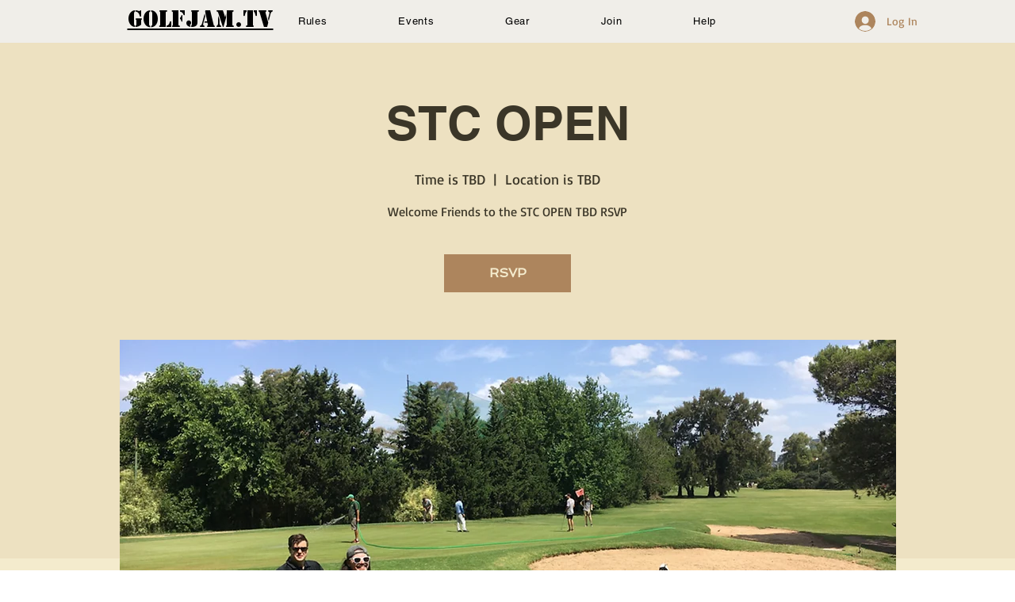

--- FILE ---
content_type: text/html; charset=utf-8
request_url: https://www.google.com/recaptcha/api2/aframe
body_size: 264
content:
<!DOCTYPE HTML><html><head><meta http-equiv="content-type" content="text/html; charset=UTF-8"></head><body><script nonce="nl1GrpAuCrPErHrGRCmngw">/** Anti-fraud and anti-abuse applications only. See google.com/recaptcha */ try{var clients={'sodar':'https://pagead2.googlesyndication.com/pagead/sodar?'};window.addEventListener("message",function(a){try{if(a.source===window.parent){var b=JSON.parse(a.data);var c=clients[b['id']];if(c){var d=document.createElement('img');d.src=c+b['params']+'&rc='+(localStorage.getItem("rc::a")?sessionStorage.getItem("rc::b"):"");window.document.body.appendChild(d);sessionStorage.setItem("rc::e",parseInt(sessionStorage.getItem("rc::e")||0)+1);localStorage.setItem("rc::h",'1768910282277');}}}catch(b){}});window.parent.postMessage("_grecaptcha_ready", "*");}catch(b){}</script></body></html>